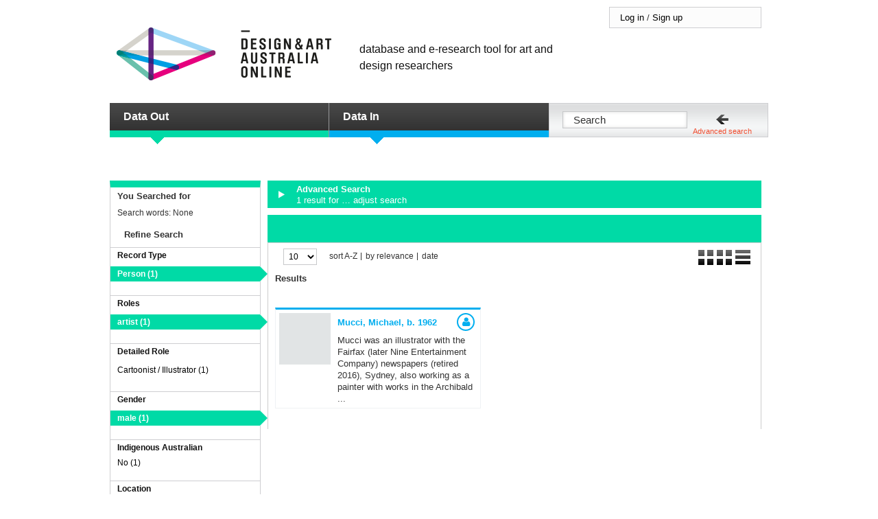

--- FILE ---
content_type: text/css
request_url: https://www.daao.org.au/static/extra/css/blueprint/screen.css
body_size: 13980
content:
/* --------------------------------------------------------------

   reset.css
   * Resets default browser CSS.

-------------------------------------------------------------- */

html { 
	margin:0; 
	padding:0; 
	border:0; 
}

body, div, span, object, iframe,
h1, h2, h3, h4, h5, h6, p, blockquote, pre,
a, abbr, acronym, address, code,
del, dfn, em, img, q, dl, dt, dd, ol, ul, li,
fieldset, form, label, legend,
table, caption, tbody, tfoot, thead, tr, th, td,
article, aside, dialog, figure, footer, header,
hgroup, nav, section {
  margin: 0;
  padding: 0;
  border: 0;
  font-weight: inherit;
  font-style: inherit;
  font-size: 100%;
  font-family: inherit;
  vertical-align: baseline;
}

/* This helps to make newer HTML5 elements behave like DIVs in older browers */ 
article, aside, dialog, figure, footer, header,
hgroup, nav, section {
    display:block;
}

/* Line-height should always be unitless! */
body {
  line-height: 1.5;
  background: white; 
}

/* Tables still need 'cellspacing="0"' in the markup. */
table { 
	border-collapse: separate; 
	border-spacing: 0; 
}
/* float:none prevents the span-x classes from breaking table-cell display */
caption, th, td { 
	text-align: left; 
	font-weight: normal; 
	float:none !important; 
}
table, th, td { 
	vertical-align: middle; 
}

/* Remove possible quote marks (") from <q>, <blockquote>. */
blockquote:before, blockquote:after, q:before, q:after { content: ''; }
blockquote, q { quotes: "" ""; }

/* Remove annoying border on linked images. */
a img { border: none; }

/* Remember to define your own focus styles! */
:focus { outline: 0; }/* --------------------------------------------------------------

   typography.css
   * Sets up some sensible default typography.

-------------------------------------------------------------- */

/* Default font settings.
   The font-size percentage is of 16px. (0.75 * 16px = 12px) */
html { font-size:100.01%; }
body {
  font-size: 75%;
  color: #222;
  background: #fff;
  font-family: "Helvetica Neue", Arial, Helvetica, sans-serif;
}


/* Headings
-------------------------------------------------------------- */

h1,h2,h3,h4,h5,h6 { font-weight: normal; color: #111; }

h1 { font-size: 3em; line-height: 1; margin-bottom: 0.5em; }
h2 { font-size: 2em; margin-bottom: 0.75em; }
h3 { font-size: 1.5em; line-height: 1; margin-bottom: 1em; }
h4 { font-size: 1.2em; line-height: 1.25; margin-bottom: 1.25em; }
h5 { font-size: 1em; font-weight: bold; margin-bottom: 1.5em; }
h6 { font-size: 1em; font-weight: bold; }

h1 img, h2 img, h3 img,
h4 img, h5 img, h6 img {
  margin: 0;
}


/* Text elements
-------------------------------------------------------------- */

p           { margin: 0 0 1.5em; }
/* 
	These can be used to pull an image at the start of a paragraph, so 
	that the text flows around it (usage: <p><img class="left">Text</p>) 
*/
.left  			{ float: left !important; }
p .left			{ margin: 1.5em 1.5em 1.5em 0; padding: 0; }
.right 			{ float: right !important; }
p .right 		{ margin: 1.5em 0 1.5em 1.5em; padding: 0; }

a:focus,
a:hover     { color: #09f; }
a           { color: #06c; text-decoration: underline; }

blockquote  { margin: 1.5em; color: #666; font-style: italic; }
strong,dfn	{ font-weight: bold; }
em,dfn      { font-style: italic; }
dfn         { font-weight: bold; }
sup, sub    { line-height: 0; }

abbr,
acronym     { border-bottom: 1px dotted #666; }
address     { margin: 0 0 1.5em; font-style: italic; }
del         { color:#666; }

pre 				{ margin: 1.5em 0; white-space: pre; }
pre,code,tt { font: 1em 'andale mono', 'lucida console', monospace; line-height: 1.5; }


/* Lists
-------------------------------------------------------------- */

li ul,
li ol       { margin:0; }
ul, ol      { margin: 0 1.5em 1.5em 0; padding-left: 1.5em; }

ul          { list-style-type: disc; }
ol          { list-style-type: decimal; }

dl          { margin: 0 0 1.5em 0; }
dl dt       { font-weight: bold; }
dd          { margin-left: 1.5em;}


/* Tables
-------------------------------------------------------------- */

/* 
	Because of the need for padding on TH and TD, the vertical rhythm 
	on table cells has to be 27px, instead of the standard 18px or 36px 
	of other elements. 
*/ 

table       { margin-bottom: 1.4em; width:100%; }
th          { font-weight: bold; }
thead th 		{ background: #c3d9ff; }
th,td,caption { padding: 4px 10px 4px 5px; }
/*
	You can zebra-stripe your tables in outdated browsers by adding 
	the class "even" to every other table row. 
*/
tbody tr:nth-child(even) td, 
tbody tr.even td  { 
	background: #e5ecf9; 
}
tfoot       { font-style: italic; }
caption     { background: #eee; }


/* Misc classes
-------------------------------------------------------------- */

.small      { font-size: .8em; margin-bottom: 1.875em; line-height: 1.875em; }
.large      { font-size: 1.2em; line-height: 2.5em; margin-bottom: 1.25em; }
.hide       { display: none; }

.quiet      { color: #666; }
.loud       { color: #000; }
.highlight  { background:#ff0; }
.added      { background:#060; color: #fff; }
.removed    { background:#900; color: #fff; }

.first      { margin-left:0; padding-left:0; }
.last       { margin-right:0; padding-right:0; }
.top        { margin-top:0; padding-top:0; }
.bottom     { margin-bottom:0; padding-bottom:0; }
/* --------------------------------------------------------------

   grid.css
   * Sets up an easy-to-use grid of 24 columns.

   By default, the grid is 950px wide, with 24 columns
   spanning 30px, and a 10px margin between columns.

   If you need fewer or more columns, namespaces or semantic
   element names, use the compressor script (lib/compress.rb)

-------------------------------------------------------------- */

/* A container should group all your columns. */
.container {
  width: 940px;
  margin: 0 auto;
}

/* Use this class on any .span / container to see the grid. */
.showgrid {
  background: url(grid.png);
}


/* Columns
-------------------------------------------------------------- */

/* Sets up basic grid floating and margin. */
.column, .span-1, .span-2, .span-3, .span-4, .span-5, .span-6, .span-7, .span-8, .span-9, .span-10, .span-11, .span-12 {
  float: left;
  margin-right: 20px;
}

/* The last column in a row needs this class. */
.last { margin-right: 0; }

/* Use these classes to set the width of a column. */
.span-1  {width: 60px;}
.span-2  {width: 140px;}
.span-3  {width: 220px;}
.span-4  {width: 300px;}
.span-5  {width: 380px;}
.span-6  {width: 460px;}
.span-7  {width: 540px;}
.span-8  {width: 620px;}
.span-9  {width: 700px;}
.span-10  {width: 780px;}
.span-11  {width: 860px;}
.span-12  {width: 940px;}

/* Use these classes to set the width of an input. */
input.span-1, textarea.span-1, input.span-2, textarea.span-2, input.span-3, textarea.span-3, input.span-4, textarea.span-4, input.span-5, textarea.span-5, input.span-6, textarea.span-6, input.span-7, textarea.span-7, input.span-8, textarea.span-8, input.span-9, textarea.span-9, input.span-10, textarea.span-10, input.span-11, textarea.span-11, input.span-12, textarea.span-12 {
  border-left-width: 1px;
  border-right-width: 1px;
  padding-left: 5px;
  padding-right: 5px;
}

input.span-1, textarea.span-1 { width: 48px; }
input.span-2, textarea.span-2 { width: 128px; }
input.span-3, textarea.span-3 { width: 208px; }
input.span-4, textarea.span-4 { width: 288px; }
input.span-5, textarea.span-5 { width: 368px; }
input.span-6, textarea.span-6 { width: 448px; }
input.span-7, textarea.span-7 { width: 528px; }
input.span-8, textarea.span-8 { width: 608px; }
input.span-9, textarea.span-9 { width: 688px; }
input.span-10, textarea.span-10 { width: 768px; }
input.span-11, textarea.span-11 { width: 848px; }
input.span-12, textarea.span-12 { width: 928px; }

/* Add these to a column to append empty cols. */

.append-1  { padding-right: 80px; } 
.append-2  { padding-right: 160px; } 
.append-3  { padding-right: 240px; } 
.append-4  { padding-right: 320px; } 
.append-5  { padding-right: 400px; } 
.append-6  { padding-right: 480px; } 
.append-7  { padding-right: 560px; } 
.append-8  { padding-right: 640px; } 
.append-9  { padding-right: 720px; } 
.append-10  { padding-right: 800px; } 
.append-11  { padding-right: 880px; } 

/* Add these to a column to prepend empty cols. */

.prepend-1  { padding-left: 80px; } 
.prepend-2  { padding-left: 160px; } 
.prepend-3  { padding-left: 240px; } 
.prepend-4  { padding-left: 320px; } 
.prepend-5  { padding-left: 400px; } 
.prepend-6  { padding-left: 480px; } 
.prepend-7  { padding-left: 560px; } 
.prepend-8  { padding-left: 640px; } 
.prepend-9  { padding-left: 720px; } 
.prepend-10  { padding-left: 800px; } 
.prepend-11  { padding-left: 880px; } 


/* Border on right hand side of a column. */
.border {
  padding-right: 9px;
  margin-right: 10px;
  border-right: 1px solid #ddd;
}

/* Border with more whitespace, spans one column. */
div.colborder {
  padding-right: 49px;
  margin-right: 50px;
  border-right: 1px solid #eee;
}


/* Use these classes on an element to push it into the
next column, or to pull it into the previous column.  */

.pull-1 { margin-left: -80px; }
.pull-2 { margin-left: -160px; }
.pull-3 { margin-left: -240px; }
.pull-4 { margin-left: -320px; }
.pull-5 { margin-left: -400px; }
.pull-6 { margin-left: -480px; }
.pull-7 { margin-left: -560px; }
.pull-8 { margin-left: -640px; }
.pull-9 { margin-left: -720px; }
.pull-10 { margin-left: -800px; }
.pull-11 { margin-left: -880px; }
.pull-12 { margin-left: -960px; }

.pull-1, .pull-2, .pull-3, .pull-4, .pull-5, .pull-6, .pull-7, .pull-8, .pull-9, .pull-10, .pull-11, .pull-12 {float: left; position:relative;}

.push-1 { margin: 0 -80px 1.5em 80px; }
.push-2 { margin: 0 -160px 1.5em 160px; }
.push-3 { margin: 0 -240px 1.5em 240px; }
.push-4 { margin: 0 -320px 1.5em 320px; }
.push-5 { margin: 0 -400px 1.5em 400px; }
.push-6 { margin: 0 -480px 1.5em 480px; }
.push-7 { margin: 0 -560px 1.5em 560px; }
.push-8 { margin: 0 -640px 1.5em 640px; }
.push-9 { margin: 0 -720px 1.5em 720px; }
.push-10 { margin: 0 -800px 1.5em 800px; }
.push-11 { margin: 0 -880px 1.5em 880px; }
.push-12 { margin: 0 -960px 1.5em 960px; }

.push-1, .push-2, .push-3, .push-4, .push-5, .push-6, .push-7, .push-8, .push-9, .push-10, .push-11, .push-12 {float: left; position:relative;}


/* Misc classes and elements
-------------------------------------------------------------- */

/* In case you need to add a gutter above/below an element */
div.prepend-top, .prepend-top {
	margin-top:1.5em;
}
div.append-bottom, .append-bottom {
	margin-bottom:1.5em;
}

/* Use a .box to create a padded box inside a column.  */
.box {
  padding: 1.5em;
  margin-bottom: 1.5em;
  background: #e5eCf9;
}

/* Use this to create a horizontal ruler across a column. */
hr {
  background: #ddd;
  color: #ddd;
  clear: both;
  float: none;
  width: 100%;
  height: 1px;
  margin: 0 0 1.4em;
  border: none;
}
hr.space {
  background: #fff;
  color: #fff;
  visibility: hidden;
}


/* Clearing floats without extra markup
   Based on How To Clear Floats Without Structural Markup by PiE
   [http://www.positioniseverything.net/easyclearing.html] */

.clearfix:after, .container:after {
  content: "\0020";
  display: block;
  height: 0;
  clear: both;
  visibility: hidden;
  overflow:hidden;
}
.clearfix, .container {display: block;}

/* Regular clearing
   apply to column that should drop below previous ones. */

.clear { clear:both; }
/* --------------------------------------------------------------

   forms.css
   * Sets up some default styling for forms
   * Gives you classes to enhance your forms

   Usage:
   * For text fields, use class .title or .text
   * For inline forms, use .inline (even when using columns)

-------------------------------------------------------------- */

/* 
	A special hack is included for IE8 since it does not apply padding 
	correctly on fieldsets
 */ 
label       { font-weight: bold; }
fieldset    { padding:0 1.4em 1.4em 1.4em; margin: 0 0 1.5em 0; border: 1px solid #ccc; }
legend      { font-weight: bold; font-size:1.2em; margin-top:-0.2em; margin-bottom:1em; }

fieldset, #IE8#HACK { padding-top:1.4em; } 
legend, #IE8#HACK { margin-top:0; margin-bottom:0; }

/* Form fields
-------------------------------------------------------------- */

/* 
  Attribute selectors are used to differentiate the different types 
  of input elements, but to support old browsers, you will have to 
  add classes for each one. ".title" simply creates a large text  
  field, this is purely for looks.
 */
input[type=None], input[type=text], input[type=number], select, input[type=password],
input.text, input.title,
textarea {
  background-color:#fff;
  border:1px solid #c7c8ca;
  padding : 3px;
}
input[type=text]:focus, input[type=password]:focus,
input.text:focus, input.title:focus,
textarea:focus {
  border-color:#666;
}
select { background-color:#fff; border-width:1px; border-style:solid; }

input[type=text], input[type=password],
input.text, input.title,
textarea, select {
  margin:0.5em 0;
}

input.text,
input.title   { width: 300px; padding:5px; }
input.title   { font-size:1.5em; }
textarea      { width: 390px; height: 250px; padding:5px; }

/* 
  This is to be used on forms where a variety of elements are 
  placed side-by-side. Use the p tag to denote a line. 
 */
form.inline { line-height:3; }
form.inline p { margin-bottom:0; }


/* Success, info, notice and error/alert boxes
-------------------------------------------------------------- */

.error,
.alert, 
.notice,
.success, 
.info 			{ padding: 0.8em; margin-bottom: 1em; border: 2px solid #ddd; }

.error, .alert { background: #fbe3e4; color: #8a1f11; border-color: #fbc2c4; }
.notice     { background: #fff6bf; color: #514721; border-color: #ffd324; }
.success    { background: #e6efc2; color: #264409; border-color: #c6d880; }
.info 			{ background: #d5edf8; color: #205791; border-color: #92cae4; }
.error a, .alert a { color: #8a1f11; }
.notice a   { color: #514721; }
.success a  { color: #264409; }
.info a			{ color: #205791; }


--- FILE ---
content_type: text/css
request_url: https://www.daao.org.au/static/extra/css/header.css
body_size: -56
content:
/* Header */
/* Moved to main.less */

--- FILE ---
content_type: text/css
request_url: https://www.daao.org.au/static/extra/css/login.css
body_size: 2216
content:
/* Login */

#login {
  background: #FCFCFC;
  position: absolute;
  top: 10px;
  right: 10px;
  width: 200px;
  padding: 5px 5px 5px 15px;
  border: 1px solid #CECED1;
  cursor: default;
  z-index: 100;
}
#login span.arrow {
  background-position: -80px 0;
  bottom: -20px;
  right: 20px;
}
#login div.l_title {
  font-size: 13px;
}
#login div.l_title a {
  text-decoration: none;
  color: black;
}
#login div.l_body ul {
  padding: 0;
  margin: 0;
  list-style: none;
}
#login div.l_body ul li {
  font-size: 11px;
}
#login div.l_body ul li a {
  display: inline-block;
  padding: 3px 0;
  text-decoration: none;
  color: black;
}
#login div.l_body ul li a:hover {
  color: #00daa6;
}
/* Logged in*/
#login:hover div.loggedin div.l_title {
  font-weight: bold;
}
#login div.loggedin div.l_body {
  display: none;
}
#login:hover div.loggedin div.l_body {
  display: block;
}
/* Logged off */
#login div.loggedoff div.l_title a.selected {
  font-weight: bold;
}
/* Login */
#login div.l_login {
  display: block;
  margin-top: 10px;
  width: 200px;
  font-size: 12px;
}
#login div.l_login form {}
#login div.l_login form input[type="text"], #login div.l_login form input[type="password"] {
  display: inline-block;
  margin-right: 5px;
  margin-bottom: 10px;
  width: 125px;
}
#login div.l_login form label {
  font-size: 12px;
}
#login_submit {
  display: inline-block;
  width: 105px;
  margin-bottom: 10px;
}
#or-signup {
  margin-left: 27px;
}
/* Signup */
#login div.l_signup {
  display: block;
  margin-top: 10px;
  width: 200px;
  font-size: 12px;
}
#login div.l_signup form {}
#login div.l_signup form input[type="text"], #login div.l_signup form input[type="password"] {
  display: inline-block;
  margin-right: 5px;
  margin-top: 10px;
  width: 125px;
}
#login div.l_signup form input#id_captcha_1 {
	margin-top: 0;
}

#login div.l_signup form #captcha_label {
	margin-top: 10px;
}

#login div.l_signup form label {
  font-size: 12px;
}
#signup_submit {
  display: inline-block;
  width: 105px;
  margin-bottom: 10px;
}
#or-login {
  margin-left: 27px;
}

#login_form dl, #registration_form dl{
    list-style-type: none;
}
#login_form dl dt, #registration_form dl dt{
    margin-bottom:5px;
    float: left;
    width:95px;
}

#login_form dl dd, #registration_form dl dd{
    margin-bottom: 5px;
}


--- FILE ---
content_type: text/css
request_url: https://www.daao.org.au/static/extra/css/search.css
body_size: 1154
content:
/* Search */
#search {
  background: url("../images/navigation_bg.png") repeat-x 0 0 scroll transparent;
  float: right;
  width: 318px;
  height: 48px;
  border: 1px solid #CECED1;
}
#search form {
  margin: 12px 0 0 19px;
  position: relative;
}
#search form input[type=text] {
  position: absolute;
  top: -1px;
  left: 0px;
  width: 180px;
  height: 23px;
  margin: 0 15px 0 0;
  padding: 0;
  line-height: 23px;
  text-indent: 15px;
  color: #313131;
  font-size: 15px;
  -moz-box-shadow: inset 0 0 5px #DDDDDD;
  -webkit-box-shadow: inset 0 0 5px #DDDDDD;
  box-shadow: inner 0 0 5px #DDDDDD;
}
#search form input[type=submit] {
  background-color: transparent;
  position: absolute;
  left: 224px;
  top: 2px;
  border: none;
  padding: 0;
  cursor:pointer;
}

#search a.adv-search {
	display: block;
	position: absolute;
	margin-left: 190px;
	font-size: 11px;
	margin-top: 20px;
	text-decoration : none;
}

#search a.adv-search:hover {
	text-decoration : underline;
	color : #333333;
}
#search .ui-autocomplete {
    list-style-type:none;
    border: solid #ddd 1px;
    background-color: white;
}
#search .ui-autocomplete a {
    text-decoration: none;
    color: #111;
}
#search .ui-autocomplete li:hover {
    background-color: #eee;
}


--- FILE ---
content_type: text/css
request_url: https://www.daao.org.au/static/extra/css/new-record.css
body_size: 7838
content:
	/* New record */
/* Top */
#nr_header {
  padding-top: 5px;
  position: relative;
  padding-right: 320px;
}
#nr_header div.title {
  float: left;
  width: 309px;
  min-height: 32px;
  margin-bottom: 20px;
  padding-left: 10px;
  font-size: 19px;
}
#nr_progress-bar {
  background: url("../images/nr_progress-bar.png") repeat-x 0 0 scroll transparent;
  position: relative;
  width: 321px;
  height: 32px;
  float: right;
}
#nr_progress-bar div.progress {
  background: url("../images/nr_progress-bar.png") repeat-x 0 -32px scroll transparent;
  position: absolute;
  top: 0;
  left: 0;
  width: 0;
  height: 32px;
}

/* Steps sidebar  */
#nr-steps {
  background: white;
  border: 1px solid #CCCCCC;
  margin: 0 0 0 -10px;
}
#nr-steps div.nr-steps_title {
  margin: 20px;
  line-height: 16px;
  font-size: 15px;
  font-weight: bold;
}
#nr-steps div.steps {
  font-size: 13px;
}
#nr-steps div.steps ul {
  margin: 0;
  padding: 0;
  list-style: none;
}
#nr-steps div.steps ul li {
  padding: 15px 20px;
  line-height: 18px;
}
#nr-steps div.steps ul li.selected {
  background: url("../images/nr_step_bg.png") repeat-x left bottom scroll #484848;
  color: #00AEEF;
}
#nr-steps div.steps ul li a:visited,
#nr-steps div.steps ul li a {
  color : #000000;
  text-decoration : none;
}
#nr-steps div.steps ul li span.g {
  display: block;
  padding-left: 15px;
  font-size : 13px;
  color: #999999;
}
#nr-steps div.steps ul li span.w {
  display: block;
  padding-left: 15px;
  font-size : 13px;
  color: white;
}

/* New record block */
#content div.content_body.nr {
  position: relative;
  float: left;
  width: 640px;
}
div.nr_block {
  border: 1px solid #CCCCCC;
  border-top: 10px solid #00AEEF;
  margin-bottom : 20px;
  padding-top: 10px;
}
div.nr_block form {
  position: relative;
}
form div.nr_block input, select {
  font-size: 12px;
}
form div.nr_block input[type="number"],
form div.nr_block input[type="text"] {
  width: 138px;
}
form div.nr_block .long input[type="text"],
form div.nr_block input[type="text"].long {
  width: 278px;
}
form div.nr_block select {
  width: 140px;
}
form div.nr_block .long select {
  width: 280px;
}

div.nr_block li label,
div.nr_block dt {
	clear : both;
  display : inline-block;
  vertical-align: top;
  width: 150px;
  margin-right: 10px;
  font-size: 13px;
  line-height: 22px;
}
form div.nr_block li label.radio {
  width : auto;
  vertical-align: baseline;
}
div.nr_block li fieldset,
div.nr_block li span.p_textarea,
form div.nr_block li div,
form div.nr_block dd {
  display : inline-block;
  vertical-align: top;
  width: 450px;
}
div.nr_block li fieldset {
	border : none;
	padding : 0;
	margin : 0;
}
br {
  font-size : 0px;
}
span.g {
  font-size: 19px;
  line-height: 12px;
  color: #00AEEF;
}
form div.nr_block ul {
  margin: 0;
  padding: 0;
  list-style: none;
}
div.nr_block ul li {
  display: block;
  position: relative;
  padding: 12px 10px;
  overflow: hidden;
  border-bottom: 1px solid #ffffff;
  border-top: 1px solid #ffffff;
}

div.nr_block dd ul li {
  padding: 0 10px;
}
form div.nr_block ul li.editable:hover,
form div.nr_block ul li.alt {
  background: #EFF2F4;
  border-bottom: 1px solid #CCCCCC;
  border-top: 1px solid #CCCCCC;
}
form div.nr_block ul li:hover.editable + li.alt,
form div.nr_block ul li.alt + li:hover.editable,
form div.nr_block ul li.alt + li.alt {
  border-top: 1px solid #EFF2F4;
}
form div.nr_block ul li.editable:last-child,
form div.nr_block ul li.alt:last-child {
  border-bottom: none;
}

dl.exhibitions dd span.title {
  display : block;
}
#nr_s-01_submit {
  display: inline-block;
  bottom: -40px;
  width: 105px;
  position: absolute;
  right: 10px;
}
#nr_s-02_submit {
  display: inline-block;
  float: right;
  margin-bottom: 10px;
  margin-right: 15px;
  width: 105px;
}
.nr_help {
  display: block;
  position: absolute;
  right: 20px;
  top: 10px;
}
.nr_btns {
  display: block;
  position: absolute;
  right: 20px;
  top: 10px;
  overflow: hidden;
}
.nr_btns a {
  display: block;
  float: right;
  margin-left: 10px;
}
/* Step-02 */
div.nr_block div.step-02_title {
  padding: 0px 10px 10px 10px;
}
div.nr_block ul.persons {
  padding: 0;
  margin: 0;
  list-style: none;
}
div.nr_block ul.persons li.p_full {
  padding: 0;
  margin-bottom: 10px;
}
div.nr_block ul.persons li span.p_header {
  background: #E3F4BF;
  position: relative;
  display: block;
  min-height: 35px;
  border-top: 1px solid #CCCCCC;
  border-bottom: 1px solid #CCCCCC;
}
div.nr_block ul.persons li span.p_header span.p_title {
  display: inline-block;
  padding: 5px 30px 5px 10px;
  border-right: 1px solid #CCCCCC;
  line-height: 16px;
  font-size: 13px;
  color: black;
}
div.nr_block ul.persons li span.p_header span.p_same {
  position: absolute;
  right: 20px;
  top: 10px;
}
div.nr_block ul.persons li span.p_body {
  display: block;
  padding: 25px 10px 25px;
}
div.nr_block ul.persons li span.p_body dl {
  margin-bottom: -25px;
}
div.nr_block ul.persons li span.p_body dl dt {
  width: 140px;
}
div.nr_block ul.persons li span.p_body dl dd {
  margin-bottom: 25px;
}
div.nr_block ul.persons li span.p_footer {
  background: #EFF2F4;
  position: relative;
  display: block;
  min-height: 35px;
  border-top: 1px solid #CCCCCC;
  border-bottom: 1px solid #CCCCCC;
}
div.nr_block ul.persons li span.p_footer span.more {
  display: block;
  padding: 15px 10px;
  font-size: 13px;
}
div.nr_block ul.persons li span.p_footer span.more a {
  font-weight: bold;
  color: black;
}
#datepicker {
  width: 100px !important;
  text-align: left;
}
#datepicker-ico {
	/*
  position: absolute;
  top: -4px;
  left: 105px;
*/
  position : absolute;
  margin-top : -3px;
}
/* Step-03 */
div.nr_summary {
  margin-top: 40px;
}
div.nr_summary textarea {
  width: 628px;
  height: 110px;
}
/*
moved to create form
#nr_s-03_submit {
  display: inline-block;
  float: right;
  margin-top: 10px;
  margin-bottom: 10px;
  width: 105px;
}*/

/* Step-04 */
form div.nr_block h4.title {
  font-size: 15px;
  font-weight: bold;
  margin-left: 10px;
  margin-bottom: 5px;
}
#nr_type-select {
  margin-top: 10px;
  width: 100px;
}
#nr_bio {
  width: 300px;
  height: 125px;
  margin-top: 25px;
}
span.nr_image.photo {
  margin-left : 10px; 
  display : inline-block; 
  vertical-align : top;
}

#nr_s-04_submit {
  display: inline-block;
  float: right;
  margin-top: 10px;
  margin-bottom: 10px;
  width: 105px;
}
.nr_image {
  width: 40px;
  height: 40px;
}
.nr_image img {
  max-width: 40px;
  max-height: 40px;
}
/* Step-05 */
#nr_prose-text {
  width: 606px;
}
#nr_s-05_submit {
  display: inline-block;
  float: right;
  margin-top: 10px;
  margin-bottom: 10px;
  margin-right: 10px;
  width: 105px;
}
/* Artworks */
#nr_artworks li.nr_artwork_item dt {
  width: 300px;
  margin-right: 10px;
  font-size: 13px;
  line-height: 13px;
}
#nr_artworks li.nr_artwork_item dd {
  width: 200px;
}

#nr_artworks .nr_artwork.photo {
  float: right;
}
#nr_artworks .nr_artwork.photo {
  width: 40px;
  height: 40px;
}
#nr_artworks .nr_artwork.photo img {
  max-width: 40px;
  max-height: 40px;
}
/* Autocomplete */
.hasjs .autocomplete input[type=text].writehere {
  background : url("../images/autocomplete-stopped.png") no-repeat center right #ffffff;
  padding-right : 18px;
  display : inline-block;
}

.hasjs .autocomplete input[type=text].writehere.ui-autocomplete-loading {
  background-image : url("../images/autocomplete-progress.gif");
}

.clear {
	margin-top : 13px;
}

/* aw modifications */
.gender-select li {
    float: left;
}
.datepicker {
  width: 100px !important;
  text-align: left;
}

.person-type li{
    float:left;
}
.topmargin{
    margin-top: 10px;
}
.helptext {
	font-size : 11px;
	font-style : italic;
	vertical-align : top;
	margin-left : 0px;
	display : inline-block;
	width : 430px;
}

    #simplemodal-container .helptext {
      width: 324px;
    }
.helptext em, .helptext i {
	font-style : normal;
}
div.save { 
	text-align : right;
}


--- FILE ---
content_type: text/css
request_url: https://www.daao.org.au/static/extra/css/modal.css
body_size: 3181
content:
/* Modal */
div.modal {
  background: #EFF2F4;
  display: none;
  position: relative;
  width: 330px;
  min-height: 100px;
  padding: 5px 10px 10px;
  border: 1px solid #CCCCCC;
  border-right: 10px solid #00daa6;
}
div.modal.participate {
  border-right: 10px solid #00AEEF;
}
div.modal.create {
	border-right : 1px solid #CCC;
	width : auto;
	padding : 0;
}

div.modal.create div.title {
  padding: 5px 10px 10px;
}

div.modal span.arrow {
  top: 60px;
  right: -29px;
  background-position: -100px 0;
}
div.modal.participate span.arrow {
  background-position: -120px 0;
}
div.modal .button.close {
  position: absolute;
  top: 5px;
  right: 10px;
}
div.modal div.title {
  font-weight: bold;
  margin-bottom: 7px;
}
div.modal input {
  font-size: 12px;
  color: black;
}
div.modal input[type="submit"] {
  width: 105px;
}
div.modal textarea {
  width: 266px;
  height: 60px;
  margin: 0;
  font-size: 12px;
  color: black;
}
/* Modal form */
div.modal form {
  min-height: 150px;
  font-size: 12px;
}
div.modal form dl {
  padding-top: 5px;
}
div.modal form dl dt {
  width: 110px;
  position: relative;
}
div.modal form dl dd select {
  width: 160px;
  margin-bottom: 7px;
}
div.modal form dl dd input[type="text"] {
  width: 158px;
  margin-bottom: 20px;
}
/* Search share*/
#m_social-list {
  padding: 0;
  margin: 0;
  list-style: none;
}
#m_social-list li {
  display: block;
  float: left;
  margin-right: 20px;
}
#modal_search_share form dl dd input[type="text"] {
  width: 208px;
}
/* Alternative */
div.modal.alt {
  border: 1px solid #CCC;
  border-top: 10px solid #00daa6;
  width: 330px;
  padding: 5px 10px 10px;
}
div.modal.alt.participate {
  border-top: 10px solid #00AEEF;
}
div.modal.alt span.arrow {
  display: none;
}
div.modal.alt form dl ul {
  margin: 0;
  padding: 0;
  list-style: none;
}
div.modal.alt form dl ul li {
  overflow: hidden;
}
/* Record cite */
/* Record save */
/* Search save */
/* Search export */
/* Record bookmark */
#modal_record_bookmark form dl dd input[type="text"] {
  width: 208px;
  margin-bottom: 13px;
}
#modal_record_bookmark form textarea {
  margin: 5px 0 10px;
}
/* Person create */
#modal_person_create {}
#modal_person_create form dl dd input[type="text"] {
  width: 205px;
  margin-bottom: 15px;
}
#modal_person_create form dl dd select {
  width: 205px;
  margin-bottom: 15px;
}
#modal_person_create form dl dd.nr_gender input[type="radio"] {
  margin-left: 0;  
}
/* Add prose text */
#modal_prose-text_add {}
/* How do you know this */
#modal_how-do-you-know-this {
  width: 400px;  
}
#modal_how-do-you-know-this input[type="radio"], #modal_how-do-you-know-this input[type="checkbox"] {
  margin-left: 0;
}

/* Person create */
#modal_person_create {}
#modal_person_create form dl dd input[type="text"] {
  width: 205px;
  margin-bottom: 15px;
}
#modal_person_create form dl dd select {
  width: 205px;
  margin-bottom: 15px;
}
#modal_person_create form dl dd.nr_gender input[type="radio"] {
  margin-left: 0;  
}
/* Add prose text */
#modal_prose-text_add {}
/* How do you know this */
#modal_how-do-you-know-this {
  width: 400px;  
}
#modal_how-do-you-know-this input[type="radio"], #modal_how-do-you-know-this input[type="checkbox"] {
  margin-left: 0;
}

.simplemodal-data .modal {
	display : block;
}

--- FILE ---
content_type: text/css
request_url: https://www.daao.org.au/static/extra/css/blueprint/print.css
body_size: 2064
content:
/* --------------------------------------------------------------

   print.css
   * Gives you some sensible styles for printing pages.
   * See Readme file in this directory for further instructions.

   Some additions you'll want to make, customized to your markup:
   #header, #footer, #navigation { display:none; }

-------------------------------------------------------------- */

body {
  line-height: 1.5;
  font-family: "Helvetica Neue", Arial, Helvetica, sans-serif;
  color:#000;
  background: none;
  font-size: 10pt;
}


/* Layout
-------------------------------------------------------------- */

.container {
  background: none;
}

hr {
  background:#ccc;
  color:#ccc;
  width:100%;
  height:2px;
  margin:2em 0;
  padding:0;
  border:none;
}
hr.space {
  background: #fff;
  color: #fff;
  visibility: hidden;
}


/* Text
-------------------------------------------------------------- */

h1,h2,h3,h4,h5,h6 { font-family: "Helvetica Neue", Arial, "Lucida Grande", sans-serif; }
code { font:.9em "Courier New", Monaco, Courier, monospace; }

a img { border:none; }
p img.top { margin-top: 0; }

blockquote {
  margin:1.5em;
  padding:1em;
  font-style:italic;
  font-size:.9em;
}

.small  { font-size: .9em; }
.large  { font-size: 1.1em; }
.quiet  { color: #999; }
.hide   { display:none; }


/* Links
-------------------------------------------------------------- */

a:link, a:visited {
  background: transparent;
  font-weight:700;
  text-decoration: underline;
}

/* 
	This has been the source of many questions in the past. This 
	snippet of CSS appends the URL of each link within the text. 
	The idea is that users printing your webpage will want to know 
	the URLs they go to. If you want to remove this functionality, 
	comment out this snippet and make sure to re-compress your files.
 */
a:link:after, a:visited:after {
  content: " (" attr(href) ")";
  font-size: 90%;
}

/* If you're having trouble printing relative links, uncomment and customize this:
   (note: This is valid CSS3, but it still won't go through the W3C CSS Validator) */

/* a[href^="/"]:after {
  content: " (http://www.yourdomain.com" attr(href) ") ";
} */


--- FILE ---
content_type: application/javascript
request_url: https://www.daao.org.au/static/extra/js/personform.js
body_size: 2050
content:
$(document).ready(function(){
    $('.relation-inline input:not([name$=-empty_inline])').live(
        'change', function(){
            $(this).parent().find('input[name$=-empty_inline]').attr(
                'checked', false);
    });
    $('.collapse').click(function(){
        $(this).siblings().toggleClass('closed');
        $(this).toggleClass('contentclosed');
    });
    $('.collapse:gt(0)').each(function(){
        // only auto-collapse if nothing important will be hidden:
        if($(this).parent().find('.errors, .errorlist, .modified').length == 0){
            $(this).trigger('click');
        }
    });

    $('input[name="0-type"]').click(function(){
        var val = $(this).val();

        if (val === 'person'){
            $('input#id_0-given_names, .dob, .gender').show();
            $('input#id_0-family_name').attr('placeholder', 'family name');
            $('.helptext.given_names, .helptext.family_name').show();

        }else{
            $('input#id_0-given_names, .dob, .gender').hide();
            $('input#id_0-family_name').attr('placeholder', 'group name');
            $('.helptext.given_names, .helptext.family_name').hide();
        }
    });
    $('.relation-inline div.form').hide();
    $('.relation-inline div.summary').show().append(
        '<a href="#" class="edit">[ edit ]</a>');
    $('.relation-inline a.edit').live('click', function(){
        $(this).parent().parent().find('div.form').show();
        $(this).parent().hide(); // hide summary
        return false;
    });
    $('.relation-inline.empty').append(
        '<a href="#" class="add-another opslink">Add another section</a>');
    $('.relation-inline .add-another').live('click', function(){
        $(this).parent().find('div.form').show();
        $(this).parent().find('input[name$=-empty_inline]').attr(
            'checked', false);
        $(this).hide();
        return false;
    });
    // don't hide any errors!
    $('.relation-inline div.form').each(function(){
        if($(this).find('.errorlist').length > 0){
            $(this).show();
            $(this).find('.add-another').hide();
        }
    });
});


--- FILE ---
content_type: application/javascript
request_url: https://www.daao.org.au/static/mongoforms/js/tinymce.js
body_size: 693
content:
(function($){
    $().ready(function() {
        $('textarea.tinymce').tinymce({
            // Location of TinyMCE script
            //script_url : '/site_media/js/tinymce/tiny_mce.js',

            // General options
            // Example content CSS (should be your site CSS)
            theme : "advanced",
            mode: "exact",
            elements : "content",
            theme_advanced_toolbar_location : "top",
            theme_advanced_buttons1 : "bold,italic,separator,outdent,indent,blockquote,separator,undo,redo. separator,link,unlink",
            theme_advanced_buttons2 : "",
            theme_advanced_buttons3 : "",
            height:"350px",
            width:"600px"
            //content_css : "{{MEDIA_URL}}css/main.css"
        });
    });
})(django.jQuery);

--- FILE ---
content_type: application/javascript
request_url: https://www.daao.org.au/static/coverage/js/precision_date.js
body_size: 1884
content:
(function($) {
	function pdate_show_hide_fields(pfield, update) {
		var precision = $(pfield).val();
        var parent_ul = $(pfield).closest("ul");
		if (precision >= 2) {
			$("input.month", parent_ul).hide();
		}
		else if (update) {
			$("input.month", parent_ul).show();
		}

		if (precision >= 1) {
			$("input.day", parent_ul).hide();
		}
		else if (update) {
			$("input.day", parent_ul).show();
		}
	}

	$(document).ready(function($) {
		// do it for existing fields
        $("input[name$=__end___date_2]").after(
            ' <a class="copy-range-start-date" href="#">Copy start date</a>');
        $(".copy-range-start-date").live('click', function(){
            var end_id = $(this).closest("ul").attr('id').slice(
                'field-group-'.length);
            $('[name^='+end_id+']').each(function(){
                var start_name = $(this).attr('name').replace(
                    '__end__', '__start__')
                var start_element = $('[name='+start_name+']');
                $(this).val(start_element.val());
                if($(this).attr('type') == 'checkbox'){
                    $(this).attr('checked', start_element.attr('checked'));
                }
                $(this).trigger('change');
            });
            return false;
        });
        function update_all_dates(action) {
            if (action === 'undefined') {
                action = false;
            }
            $(".precision").each(function () {
                pdate_show_hide_fields(this, action);
            });
        };
        update_all_dates(false);
		// listen on 'change' event for existing fields as well as newly created ones
		$(".precision").live('change', function(ev) {
			pdate_show_hide_fields(ev.target, true);
		});
        $(document).bind("add_inline_callback", function(e){
            update_all_dates(true);
        });
	});
})(jQuery); // use django.jQuery if we manage to get this file included after the standard mongoadmin js


--- FILE ---
content_type: application/javascript
request_url: https://www.daao.org.au/static/extra/js/modal.js
body_size: 1038
content:

$(document).ready(function() {
  $('#btn_cite').click(function (e) {
 //   posX = e.pageX - 375;
 //   posY = e.pageY - 75;
	
 //   $('#modal_record_cite').modal({position: [posY, posX]});
	pos = _modal_offset(this, '#modal_record_cite');
    $('#modal_record_cite').modal({position: pos});
    return false;
  });
  $('#btn_flag').click(function (e) {
	pos = _modal_offset(this, '#modal_search_share');
    $('#modal_search_share').modal({position: pos});
    return false;
  });


	var _modal_offset = function(trigger, modal) {
	//	get the position of the button we clicked
		pos = $(trigger).position();

		_w = $(modal).width();
	//	and padding of the modal
		_p = parseInt($(modal).css('padding-left')) + parseInt($(modal).css('padding-right'));
	//	and the arrow
		_at = 0;
		if ( $(modal).find('.arrow')) {
			_p = _p + parseInt($(modal).find('.arrow').css('width'));
			_at = parseInt($(modal).find('.arrow').css('top')) + parseInt($(modal).find('.arrow').css('height'))/4;
		}
	//	and the vertical scroll
		_st = $('body').scrollTop();

		posX = pos.left - _w - _p;
		posY = pos.top - _at - _st;
		return [posY, posX];
	}
});